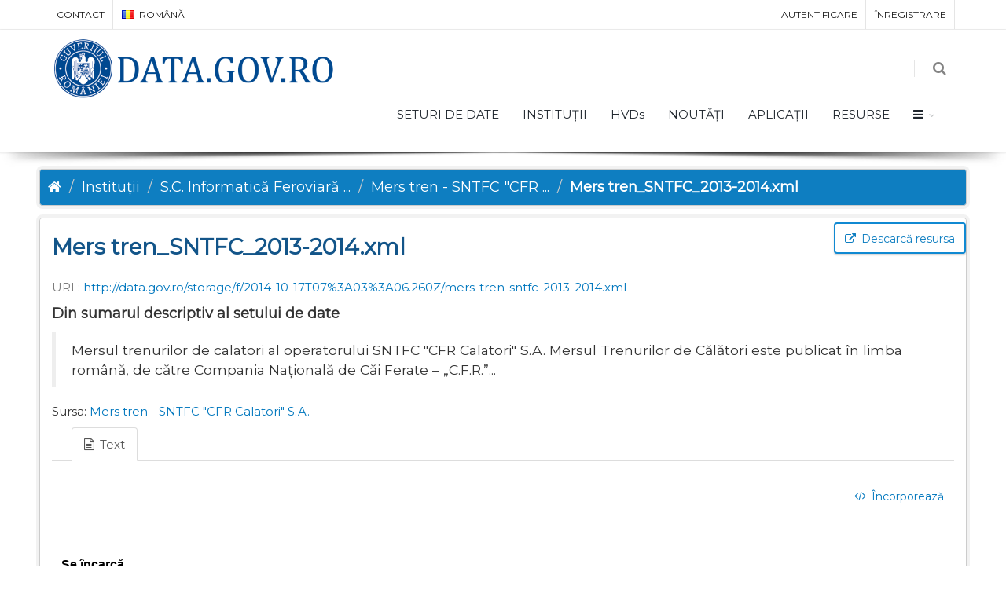

--- FILE ---
content_type: text/html; charset=utf-8
request_url: https://data.gov.ro/dataset/mers-tren-sntfc-cfr-calatori-s-a/resource/016b59aa-4b9b-4a96-8355-a2957d1da416?inner_span=True
body_size: 7998
content:
<!DOCTYPE html>
<!--[if IE 9]> <html lang="ro" class="ie9"> <![endif]-->
<!--[if gt IE 8]><!--> <html lang="ro"> <!--<![endif]-->
  <head>
    <link rel="stylesheet" type="text/css" href="/fanstatic/vendor/:version:2019-07-03T17:11:48/select2/select2.css" />
<link rel="stylesheet" type="text/css" href="/fanstatic/css/:version:2019-07-03T17:11:48/main.min.css" />
<link rel="stylesheet" type="text/css" href="/fanstatic/vendor/:version:2019-07-03T17:11:48/font-awesome/css/font-awesome.min.css" />
<link rel="stylesheet" type="text/css" href="/fanstatic/ckanext-geoview/:version:2020-12-02T00:30:34/css/geo-resource-styles.css" />
<link rel="stylesheet" type="text/css" href="/fanstatic/pages/:version:2020-12-02T00:33:27/:bundle:css/bootstrap.css;css/medium-editor.css" />

    <meta charset="utf-8" />
      <meta name="generator" content="ckan 2.8.3" />
      <meta name="viewport" content="width=device-width, initial-scale=1.0">
    <title>Mers tren - SNTFC &#34;CFR Calatori&#34; S.A. - Mers tren_SNTFC_2013-2014.xml - data.gov.ro</title>

    
    
    
    <link rel="shortcut icon" href="/base/images/ckan.ico" />
    
    
        <script type="text/javascript">
  (function(i,s,o,g,r,a,m){i['GoogleAnalyticsObject']=r;i[r]=i[r]||function(){
  (i[r].q=i[r].q||[]).push(arguments)},i[r].l=1*new Date();a=s.createElement(o),
  m=s.getElementsByTagName(o)[0];a.async=1;a.src=g;m.parentNode.insertBefore(a,m)
  })(window,document,'script','//www.google-analytics.com/analytics.js','ga');

  ga('create', 'UA-45331345-1', 'auto', {});
     
  ga('set', 'anonymizeIp', true);
  ga('send', 'pageview');
</script>
    


    <!--[if IE]>
    <script src="/classList.min.js"></script>
    <![endif]-->

    
    
    
    

    
    
      
    
    <link href="https://fonts.googleapis.com/css?family=Montserrat|Nunito|Titillium+Web&display=swap" rel="stylesheet">
    <!-- <link href="//netdna.bootstrapcdn.com/font-awesome/3.2.1/css/font-awesome.css" rel="stylesheet"> -->
    <link href="/assets/css/datagovro.css" rel="stylesheet" type="text/css" />
    <link href="/assets/css/mycss.css" rel="stylesheet" type="text/css" />
    <link href="/assets/css/header-1.css" rel="stylesheet" type="text/css" />

    
    


    
      
      
    
  
  <meta property="og:title" content="Mers tren - SNTFC &#34;CFR Calatori&#34; S.A. - Mers tren_SNTFC_2013-2014.xml - data.gov.ro">
  <meta property="og:description" content="Mersul trenurilor de calatori al operatorului SNTFC &#34;CFR Calatori&#34; S.A.
Mersul Trenurilor de Călători este publicat în limba română, de către Compania Națională de Căi Ferate – „C.F.R.” S.A.,...">
<style>
        [role=main] { min-height: 0px;}

      </style>
    
  </head>

  
  <body data-site-root="https://data.gov.ro/" data-locale-root="https://data.gov.ro/" >

    
    <div class="hide"><a href="#content">Mergi la conținut</a></div>
  

  
     
    
    <div id="topBar">
        <div class="container">
             
            

            <ul class="top-links list-inline pull-right">
                
                <li><a href="/user/login">Autentificare</a></li>
                
                <li><a class="sub" href="/user/register">Înregistrare</a></li>
                 
            </ul>
            <ul class="top-links list-inline">
                <li class="hidden-xs"><a href="/contact">CONTACT</a></li>
                

<li>
    
    
    <a class="dropdown-toggle no-text-underline" data-toggle="dropdown" href="#"><img class="flag-lang" src="/assets/images/flags/ro.png" width="16" height="11" alt="lang" /> română</a>
    
    
    
    
    
    
    
    
    
    
    
    
    <ul class="dropdown-langs dropdown-menu">
        
        <li><a tabindex="-1" href="/ro/dataset/mers-tren-sntfc-cfr-calatori-s-a/resource/016b59aa-4b9b-4a96-8355-a2957d1da416?inner_span=True"><img class="flag-lang" src="/assets/images/flags/ro.png" width="16" height="11" alt="lang" /> română</a></li>
        <li class="divider"></li>
        
        <li><a tabindex="-1" href="/en/dataset/mers-tren-sntfc-cfr-calatori-s-a/resource/016b59aa-4b9b-4a96-8355-a2957d1da416?inner_span=True"><img class="flag-lang" src="/assets/images/flags/en.png" width="16" height="11" alt="lang" /> English</a></li>
        <li class="divider"></li>
        
        <li><a tabindex="-1" href="/it/dataset/mers-tren-sntfc-cfr-calatori-s-a/resource/016b59aa-4b9b-4a96-8355-a2957d1da416?inner_span=True"><img class="flag-lang" src="/assets/images/flags/it.png" width="16" height="11" alt="lang" /> italiano</a></li>
        <li class="divider"></li>
        
        <li><a tabindex="-1" href="/fr/dataset/mers-tren-sntfc-cfr-calatori-s-a/resource/016b59aa-4b9b-4a96-8355-a2957d1da416?inner_span=True"><img class="flag-lang" src="/assets/images/flags/fr.png" width="16" height="11" alt="lang" /> français</a></li>
        <li class="divider"></li>
        
        <li><a tabindex="-1" href="/es/dataset/mers-tren-sntfc-cfr-calatori-s-a/resource/016b59aa-4b9b-4a96-8355-a2957d1da416?inner_span=True"><img class="flag-lang" src="/assets/images/flags/es.png" width="16" height="11" alt="lang" /> español</a></li>
        <li class="divider"></li>
        
        <li><a tabindex="-1" href="/de/dataset/mers-tren-sntfc-cfr-calatori-s-a/resource/016b59aa-4b9b-4a96-8355-a2957d1da416?inner_span=True"><img class="flag-lang" src="/assets/images/flags/de.png" width="16" height="11" alt="lang" /> Deutsch</a></li>
        <li class="divider"></li>
        
    </ul>
</li>
            </ul>
             
            
        </div>
    </div>
    
    <div id="header" class="sticky shadow-after-3 clearfix">
          
        <!-- TOP NAV -->
        <header id="topNav">
            <div class="container">
                <!-- Mobile Menu Button -->
                <button class="btn btn-mobile" data-toggle="collapse" data-target=".nav-main-collapse">
                    <i class="fa fa-bars"></i>
                </button>

                <!-- BUTTONS -->
                <ul class="pull-right nav nav-pills nav-second-main">
                
                    <!-- SEARCH -->
                    
                    <li class="search">
                        <a href="javascript:;">
                            <i class="fa fa-search"></i>
                        </a>
                        <div class="search-box">
                            <form action="/dataset" method="get">
                                <div class="input-group">
                                    <input id="field-sitewide-search" type="text" class="form-control" name="q" placeholder="Caută" />
                                    <span class="input-group-btn">
                                        <button class="btn btn-primary" type="submit">Caută</button>
                                    </span>
                                </div>
                            </form>
                        </div>
                    </li>
                    
                
                </ul>
                <!-- /BUTTONS -->
                <!-- Logo -->
                <a class="logo pull-left" href="/">
                    <!-- <img src="/uploads/admin/data-gov-ro-logo.png" alt="" /> -->
                    <img src="/assets/images/gov/gov3.png" alt="" />
                </a>

                <div class="navbar-collapse pull-right nav-main-collapse collapse submenu-dark">
                    
                    <nav class="nav-main">
                        <ul id="topMain" class="nav nav-pills nav-main">
                            <!-- ('group_index', _('Groups')|upper), -->
                            <li><a href="/dataset">SETURI DE DATE</a></li><li><a href="/organization">INSTITUȚII</a></li><li><a href="/pages/hvds">HVDs</a></li>
                            <li><a href="/blog">NOUTĂȚI</a></li>
                            <!-- <li><a href="/blog">Noutăți</a></li> -->
                            <li><a href="/showcase">APLICAȚII</a></li>
                            <li><a href="/pages/resources">RESURSE</a></li>
                            <li class="dropdown">
                                <a class="dropdown-toggle fa fa-bars" href="#"></a>
                                <ul class="dropdown-menu">
                                    <li><a href="/pages/publish"><i class="fa fa-bullhorn"></i> GHID DE PUBLICARE</a></li>
                                    <li><a href="/pages/reutilizare"><i class="ico-category et-beaker"></i> REUTILIZARE</a></li>
                                    <li><a href="/pages/developers"><i class="ico-category et-heart"></i> DEZVOLTATORI</a></li>
                                    <li><a href="/pages/solicitare-date"><i class="fa fa-edit"></i> SOLICITĂRI DATE</a></li>
                                    <li><a href="/pages/licence"><i class="fa fa-trophy"></i> LICENȚĂ</a></li>
                                    <!-- <li><a href="/base/images/logoinst/OGL-ROU-1.0.pdf" target="_blank"><i class="fa fa-trophy"></i> LICENȚĂ</a></li> -->
                                    <li><a href="/stats"><i class="fa fa-bar-chart"></i> STATISTICI</a></li>
                                    <li><a href="/contact"><i class="ico-category et-map-pin"></i> CONTACT</a></li>
                                </ul>
                            </li>
                        </ul>
                    </nav>
                    
                </div>
            </div>
        </header>
    </div>

  
    <div role="main">
      <div id="content" class="container">
        
          
            <div class="flash-messages">
              
                
              
            </div>
          

          
            <div class="toolbar">
              
                
                  <ol class="breadcrumb">
                    
<li class="home"><a href="/"><i class="fa fa-home"></i><span> Acasă</span></a></li>
                    
  
  
    
    
      
      
      <li><a href="/organization">Instituții</a></li>
      <li><a href="/organization/sc-informatica-feroviara-sa">S.C. Informatică Feroviară ...</a></li>
    
    <li><a href="/dataset/mers-tren-sntfc-cfr-calatori-s-a">Mers tren - SNTFC &#34;CFR ...</a></li>
  

  <li class="active"><a href="">Mers tren_SNTFC_2013-2014.xml</a></li>

                  </ol>
                
              
            </div>
          

          <div class="row wrapper no-nav">
            
            
  
    <section class="module module-resource">
      
      <div class="module-content">
        <div class="actions">
          
          <ul>
            
  
            
            
              <li>
                <div class="btn-group">
                <a class="btn btn-primary resource-url-analytics resource-type-file.upload" href="http://data.gov.ro/storage/f/2014-10-17T07%3A03%3A06.260Z/mers-tren-sntfc-2013-2014.xml">
                  
                    <i class="fa fa-external-link"></i> Descarcă resursa
                  
                </a>
                 
                   
                </div>
              </li>
            
            
  

          </ul>
          
        </div>
        
          <h1 class="page-heading">Mers tren_SNTFC_2013-2014.xml</h1>
          
            
              <p class="text-muted ellipsis">URL: <a class="resource-url-analytics" href="http://data.gov.ro/storage/f/2014-10-17T07%3A03%3A06.260Z/mers-tren-sntfc-2013-2014.xml" title="http://data.gov.ro/storage/f/2014-10-17T07%3A03%3A06.260Z/mers-tren-sntfc-2013-2014.xml">http://data.gov.ro/storage/f/2014-10-17T07%3A03%3A06.260Z/mers-tren-sntfc-2013-2014.xml</a></p>
            
          
          <div class="prose notes" property="rdfs:label">
            
            
              <h3>Din sumarul descriptiv al setului de date</h3>
              <blockquote>Mersul trenurilor de calatori al operatorului SNTFC "CFR Calatori" S.A.
Mersul Trenurilor de Călători este publicat în limba română, de către Compania Națională de Căi Ferate – „C.F.R.”...</blockquote>
              <p>Sursa: <a href="/dataset/mers-tren-sntfc-cfr-calatori-s-a">Mers tren - SNTFC &#34;CFR Calatori&#34; S.A.</a>
            
          </div>
        
      
      
        
          
          

  <ul class="nav nav-tabs nav-tabs-plain" >
    

  
  
  	
    


  


<li class=" active" data-id="21141bb9-35dc-4f01-bcf4-c9bdde7a355e">

  <a href="/dataset/mers-tren-sntfc-cfr-calatori-s-a/resource/016b59aa-4b9b-4a96-8355-a2957d1da416?view_id=21141bb9-35dc-4f01-bcf4-c9bdde7a355e" data-id="21141bb9-35dc-4f01-bcf4-c9bdde7a355e">
    <i class="fa icon fa-file-text-o"></i>
    Text
  </a>
</li>
  
</ul>

        
          
            <div class="resource-view">
              
              
              
                
                  
                    
                      



<div id="view-21141bb9-35dc-4f01-bcf4-c9bdde7a355e" class="resource-view" data-id="21141bb9-35dc-4f01-bcf4-c9bdde7a355e" data-title="Text" data-description="">
  <a class="btn pull-right"
     href="#embed-21141bb9-35dc-4f01-bcf4-c9bdde7a355e"
     data-module="resource-view-embed"
     data-module-id="21141bb9-35dc-4f01-bcf4-c9bdde7a355e"
     data-module-url="https://data.gov.ro/dataset/mers-tren-sntfc-cfr-calatori-s-a/resource/016b59aa-4b9b-4a96-8355-a2957d1da416/view/21141bb9-35dc-4f01-bcf4-c9bdde7a355e">
    <i class="icon-code"></i>
    Încorporează
  </a>
  <p class="desc"></p>
  <div class="m-top ckanext-datapreview">
    
    
      <div class="data-viewer-error js-hide">
        <p class="text-error">
          <i class="icon-info-sign"></i>
          Această resursă nu poate fi previzualizată la acest moment.
          <a href="#" data-toggle="collapse" data-target="#data-view-error">
            Click pentru informații suplimentare.
          </a>
        </p>
        <p id="data-view-error" class="collapse"></p>
        <p>
          <a href="" class="btn btn-large resource-url-analytics" target="_blank">
            <i class="icon-large icon-download"></i>
            Descarcă resursa
          </a>
        </p>
      </div>
      
        
        
          
        
      
      <iframe src="https://data.gov.ro/dataset/mers-tren-sntfc-cfr-calatori-s-a/resource/016b59aa-4b9b-4a96-8355-a2957d1da416/view/21141bb9-35dc-4f01-bcf4-c9bdde7a355e" frameborder="0" width="100%" data-module="data-viewer" allowfullscreen>
        <p>Your browser does not support iframes.</p>
      </iframe>
    
  </div>
  <div id="embed-21141bb9-35dc-4f01-bcf4-c9bdde7a355e" class="modal resource-view-embed fade">
    <div class="modal-header">
      <button type="button" class="close" data-dismiss="modal">&times;</button>
      <h3>Încorporați această viziune</h3>
    </div>
    <div class="modal-body">
      <p class="embed-content">You can copy and paste the embed code into a CMS or blog software that supports raw HTML</p>
      <div class="row-fluid">
        <div class="span6">
          
  <div class="form-group control-full">
  <label class="control-label" for="width">Lățime:</label>
  <div class="controls ">
  
<input id="width" type="text" name="width" value="700" placeholder=""  class="form-control" />

  
  
  </div>
  </div>
  

        </div>
        <div class="span6">
          
  <div class="form-group control-full">
  <label class="control-label" for="height">Înălțime:</label>
  <div class="controls ">
  
<input id="height" type="text" name="height" value="400" placeholder=""  class="form-control" />

  
  
  </div>
  </div>
  

        </div>
      </div>
      
  
  
  <div class="form-group pre control-full">
  <label class="control-label" for="code">Cod</label>
  <div class="controls ">
  
  <textarea id="code" name="code" cols="20" rows="3" placeholder=""  class="form-control"></textarea>
  
  
  
  </div>
  </div>
  
  
    </div>
  </div>
</div>
                    
                  
                
              
            </div>
          
        </div>
      
      
      
    </section>
  


            
              <aside class="secondary col-sm-3">
                
                

  
    


  
    <section class="module module-narrow resources">
      
        
          <h2 class="module-heading"><i class="fa fa-files-o"></i> Resurse</h2>
        
        
          <ul class="list-unstyled nav nav-simple">
            
              <li class="nav-item">
                <a class=" active" href="/dataset/mers-tren-sntfc-cfr-calatori-s-a/resource/0f67143e-bb88-4a06-8e7a-b35b1eb91329?inner_span=True"><span>Mers tren - SNTFC ...</span></a>
              </li>
            
              <li class="nav-item">
                <a class=" active" href="/dataset/mers-tren-sntfc-cfr-calatori-s-a/resource/f68a30fa-f27f-4e37-8b47-3b69b8a43c1b?inner_span=True"><span>Mers tren - SNTFC ...</span></a>
              </li>
            
              <li class="nav-item">
                <a class=" active" href="/dataset/mers-tren-sntfc-cfr-calatori-s-a/resource/676ffe61-4a52-4240-ad45-9a2891ccdcc6?inner_span=True"><span>Mers tren - SNTFC ...</span></a>
              </li>
            
              <li class="nav-item">
                <a class=" active" href="/dataset/mers-tren-sntfc-cfr-calatori-s-a/resource/38a4f033-650b-4e01-a3d4-98ba32969778?inner_span=True"><span>Mers tren - SNTFC ...</span></a>
              </li>
            
              <li class="nav-item">
                <a class=" active" href="/dataset/mers-tren-sntfc-cfr-calatori-s-a/resource/1b0b64c9-389d-4a83-b3f0-f8987cabe479?inner_span=True"><span>Mers tren - SNTFC ...</span></a>
              </li>
            
              <li class="nav-item">
                <a class=" active" href="/dataset/mers-tren-sntfc-cfr-calatori-s-a/resource/5af0366b-f9cb-4d6e-991b-e91789fc7d2c?inner_span=True"><span>Mers tren - SNTFC ...</span></a>
              </li>
            
              <li class="nav-item">
                <a class=" active" href="/dataset/mers-tren-sntfc-cfr-calatori-s-a/resource/4aedf898-9746-4fdd-a6b5-f174d981f6c9?inner_span=True"><span>Mers tren - SNTFC ...</span></a>
              </li>
            
              <li class="nav-item">
                <a class=" active" href="/dataset/mers-tren-sntfc-cfr-calatori-s-a/resource/66121dd3-9cb0-4eb5-814e-9b5709d6ac06?inner_span=True"><span>Mers tren - SNTFC ...</span></a>
              </li>
            
              <li class="nav-item">
                <a class=" active" href="/dataset/mers-tren-sntfc-cfr-calatori-s-a/resource/6025f0b7-e301-4d6f-a53f-0170ee95b197?inner_span=True"><span>Mers tren - SNTFC ...</span></a>
              </li>
            
              <li class="nav-item">
                <a class=" active" href="/dataset/mers-tren-sntfc-cfr-calatori-s-a/resource/ef848b2c-f80f-47ba-a799-bd3e2e05f6e9?inner_span=True"><span>Mers tren - ...</span></a>
              </li>
            
              <li class="nav-item">
                <a class=" active" href="/dataset/mers-tren-sntfc-cfr-calatori-s-a/resource/d0ec6682-5c00-4666-89dc-6a5e7831b8dd?inner_span=True"><span>Mers ...</span></a>
              </li>
            
              <li class="nav-item">
                <a class=" active" href="/dataset/mers-tren-sntfc-cfr-calatori-s-a/resource/ca241396-4ab3-4252-84af-ee5c84ecf0ba?inner_span=True"><span>Mers ...</span></a>
              </li>
            
              <li class="nav-item active">
                <a class=" active" href="/dataset/mers-tren-sntfc-cfr-calatori-s-a/resource/016b59aa-4b9b-4a96-8355-a2957d1da416?inner_span=True"><span>Mers ...</span></a>
              </li>
            
          </ul>
        
      
    </section>
  

  

  
    

  <section class="module module-narrow social">
    
      <h2 class="module-heading"><i class="fa fa-share-square-o"></i> Reţele de socializare</h2>
    
    
      <ul class="nav nav-simple">
        <li class="nav-item"><a href="https://twitter.com/share?url=https://data.gov.ro/dataset/mers-tren-sntfc-cfr-calatori-s-a/resource/016b59aa-4b9b-4a96-8355-a2957d1da416?inner_span%3DTrue" target="_blank"><i class="fa fa-twitter-square"></i> Twitter</a></li>
        <li class="nav-item"><a href="https://www.facebook.com/sharer.php?u=https://data.gov.ro/dataset/mers-tren-sntfc-cfr-calatori-s-a/resource/016b59aa-4b9b-4a96-8355-a2957d1da416?inner_span%3DTrue" target="_blank"><i class="fa fa-facebook-square"></i> Facebook</a></li>
      </ul>
    
  </section>

  

              </aside>
            

            
              <div class="primary col-sm-9 col-xs-12">
                
                
  
    
      <section class="module">
        
  
  
  
  
    
        <div class="module-content">
          <h2>Alte informații</h2>
          <table class="table table-striped table-bordered table-condensed" data-module="table-toggle-more">
            <thead>
              <tr>
                <th scope="col">Câmp</th>
                <th scope="col">Valoare</th>
              </tr>
            </thead>
            <tbody>
              <tr>
                <th scope="row">Ultima actualizare</th>
                <td>21 Noiembrie 2014</td>
              </tr>
              <tr>
                <th scope="row">Created</th>
                <td>necunoscut</td>
              </tr>
              <tr>
                <th scope="row">Format</th>
                <td>XML</td>
              </tr>
              <tr>
                <th scope="row">Licență</th>
                <td>


    
        
        
  
    <a href="https://data.gov.ro/pages/licence" rel="dc:rights">OGL-ROU-1.0</a>
  

        
    
</td>
              </tr>
              
              
                <tr class="toggle-more"><th scope="row">Created</th><td>peste 11 ani în urmă</td></tr>
              
                <tr class="toggle-more"><th scope="row">Media type</th><td>application/xml</td></tr>
              
                <tr class="toggle-more"><th scope="row">Size</th><td>11.406.250</td></tr>
              
                <tr class="toggle-more"><th scope="row">datagovro download url</th><td>http://data.gov.ro/storage/f/2014-10-17T07%3A03%3A06.260Z/mers-tren-sntfc-2013-2014.xml</td></tr>
              
                <tr class="toggle-more"><th scope="row">format</th><td>XML</td></tr>
              
                <tr class="toggle-more"><th scope="row">has views</th><td>True</td></tr>
              
                <tr class="toggle-more"><th scope="row">id</th><td>016b59aa-4b9b-4a96-8355-a2957d1da416</td></tr>
              
                <tr class="toggle-more"><th scope="row">last modified</th><td>peste 11 ani în urmă</td></tr>
              
                <tr class="toggle-more"><th scope="row">package id</th><td>c4f71dbb-de39-49b2-b697-5b60a5f299a2</td></tr>
              
                <tr class="toggle-more"><th scope="row">position</th><td>12</td></tr>
              
                <tr class="toggle-more"><th scope="row">resource type</th><td>file.upload</td></tr>
              
                <tr class="toggle-more"><th scope="row">revision id</th><td>725e9a37-10a0-424e-8ef8-d5babbde30e5</td></tr>
              
                <tr class="toggle-more"><th scope="row">romania download url</th><td>http://data.gov.ro/storage/f/2014-10-17T07%3A03%3A06.260Z/mers-tren-sntfc-2013-2014.xml</td></tr>
              
                <tr class="toggle-more"><th scope="row">state</th><td>active</td></tr>
              
            </tbody>
          </table>
        </div>

  
<div class="archiver link-not-sure">Link check is not conclusive<br>
    
      - No value for ckanext-archiver.cache_url_root in config<br>
    
  <span>Link checked: 8 Decembrie 2025</span><br>
</div>
<br>
  
<div class="archiver link-not-cached">
    No cached copy available<br>
  
</div>




  <br>
  
<div class="qa openness-3">
  
    Openness: 
<span class="star-rating"><span class="star-rating-stars"><span class="fa fa-star"></span><span class="fa fa-star"></span><span class="fa fa-star"></span><span class="fa fa-star-o"></span><span class="fa fa-star-o"></span></span></span>
 <br/>
    Reason: This file had not been downloaded at the time of scoring it. URL extension &#34;xml&#34; relates to format &#34;XML&#34; and receives score: 3. <br/>
  <span>Checked: 8 Decembrie 2025</span><br/>
  
</div>




      </section>
    
  

              </div>
            
          </div>
        
      </div>
    </div>
  
    <footer class="site-footer">
  <div class="container">
    
    <div class="row">
      <div class="col-md-8 footer-links">
        
          <ul class="list-unstyled">
            
              <li><a href="/about">Despre data.gov.ro</a></li>
            
          </ul>
          <ul class="list-unstyled">
            
    <li><a href="/termeni.html">Termeni și Condiții</a></li>
    <li><a href="/cookie.html">Politică Cookies</a></li>
    <li><a href="http://docs.ckan.org/en/2.8/api/">API CKAN</a></li>
    <li><a href="http://www.okfn.org/">Fundația pentru Cunoaștere Deschisă </a></li>
    <li><a href="https://github.com/govro/">Sursele Libere pe Github</a></li>
    <li><a href="/stats">Statistici</a></li>
    <li><a href="/datarequest">Solicitări Seturi de Date</a></li>
    <li><a href="/datagovro_theme/ga">Statistici ale traficului</a></li>
    <li><a href="https://data.gov.ro/feeds/dataset.atom" target="_blank">Feeds</a></li>

          </ul>
        
      </div>
      <div class="col-md-4 attribution">
        
          <p><strong>Powered by</strong> <a class="hide-text ckan-footer-logo" href="http://ckan.org">CKAN</a></p>
        
        
          
<form class="form-inline form-select lang-select" action="/util/redirect" data-module="select-switch" method="POST">
  <label for="field-lang-select">Limbă</label>
  <select id="field-lang-select" name="url" data-module="autocomplete" data-module-dropdown-class="lang-dropdown" data-module-container-class="lang-container">
    
      <option value="/ro/dataset/mers-tren-sntfc-cfr-calatori-s-a/resource/016b59aa-4b9b-4a96-8355-a2957d1da416?inner_span=True" selected="selected">
        română
      </option>
    
      <option value="/en/dataset/mers-tren-sntfc-cfr-calatori-s-a/resource/016b59aa-4b9b-4a96-8355-a2957d1da416?inner_span=True" >
        English
      </option>
    
      <option value="/it/dataset/mers-tren-sntfc-cfr-calatori-s-a/resource/016b59aa-4b9b-4a96-8355-a2957d1da416?inner_span=True" >
        italiano
      </option>
    
      <option value="/fr/dataset/mers-tren-sntfc-cfr-calatori-s-a/resource/016b59aa-4b9b-4a96-8355-a2957d1da416?inner_span=True" >
        français
      </option>
    
      <option value="/es/dataset/mers-tren-sntfc-cfr-calatori-s-a/resource/016b59aa-4b9b-4a96-8355-a2957d1da416?inner_span=True" >
        español
      </option>
    
      <option value="/de/dataset/mers-tren-sntfc-cfr-calatori-s-a/resource/016b59aa-4b9b-4a96-8355-a2957d1da416?inner_span=True" >
        Deutsch
      </option>
    
  </select>
  <button class="btn btn-default js-hide" type="submit">Go</button>
</form>
        
      </div>
    </div>
    
  </div>

  
    
  
</footer>
  
    
    
    
      
    
  

    
    
    
        
        
        <div class="js-hide" data-module="google-analytics"
             data-module-googleanalytics_resource_prefix="">
        </div>
    

<script type="text/javascript">var plugin_path = '/assets/plugins/';</script>
<script type="text/javascript" src="/assets/plugins/jquery/jquery-2.2.3.min.js"></script>
<script type="text/javascript" src="/assets/js/scripts.js"></script>


      
  <script>document.getElementsByTagName('html')[0].className += ' js';</script>
<script type="text/javascript" src="/fanstatic/vendor/:version:2019-07-03T17:11:48/jquery.min.js"></script>
<script type="text/javascript" src="/fanstatic/vendor/:version:2019-07-03T17:11:48/:bundle:bootstrap/js/bootstrap.min.js;jed.min.js;moment-with-locales.js;select2/select2.min.js"></script>
<script type="text/javascript" src="/fanstatic/base/:version:2019-07-03T17:11:48/:bundle:plugins/jquery.inherit.min.js;plugins/jquery.proxy-all.min.js;plugins/jquery.url-helpers.min.js;plugins/jquery.date-helpers.min.js;plugins/jquery.slug.min.js;plugins/jquery.slug-preview.min.js;plugins/jquery.truncator.min.js;plugins/jquery.masonry.min.js;plugins/jquery.form-warning.min.js;plugins/jquery.images-loaded.min.js;sandbox.min.js;module.min.js;pubsub.min.js;client.min.js;notify.min.js;i18n.min.js;main.min.js;modules/select-switch.min.js;modules/slug-preview.min.js;modules/basic-form.min.js;modules/confirm-action.min.js;modules/api-info.min.js;modules/autocomplete.min.js;modules/custom-fields.min.js;modules/data-viewer.min.js;modules/table-selectable-rows.min.js;modules/resource-form.min.js;modules/resource-upload-field.min.js;modules/resource-reorder.min.js;modules/resource-view-reorder.min.js;modules/follow.min.js;modules/activity-stream.min.js;modules/dashboard.min.js;modules/resource-view-embed.min.js;view-filters.min.js;modules/resource-view-filters-form.min.js;modules/resource-view-filters.min.js;modules/table-toggle-more.min.js;modules/dataset-visibility.min.js;modules/media-grid.min.js;modules/image-upload.min.js;modules/followers-counter.min.js"></script>
<script type="text/javascript" src="/fanstatic/base/:version:2019-07-03T17:11:48/tracking.min.js"></script>
<script type="text/javascript" src="/fanstatic/ckanext-googleanalytics/:version:2020-12-02T00:34:11/googleanalytics_event_tracking.js"></script>
<script type="text/javascript" src="/fanstatic/pages/:version:2020-12-02T00:33:27/:bundle:js/pages-editor.js;js/medium-editor.min.js"></script></body>
</html>

--- FILE ---
content_type: text/html; charset=utf-8
request_url: https://data.gov.ro/dataset/mers-tren-sntfc-cfr-calatori-s-a/resource/016b59aa-4b9b-4a96-8355-a2957d1da416/view/21141bb9-35dc-4f01-bcf4-c9bdde7a355e
body_size: 2270
content:
<!DOCTYPE html>
<!--[if IE 9]> <html lang="ro" class="ie9"> <![endif]-->
<!--[if gt IE 8]><!--> <html lang="ro"> <!--<![endif]-->
  <head>
    <link rel="stylesheet" type="text/css" href="/fanstatic/vendor/:version:2019-07-03T17:11:48/select2/select2.css" />
<link rel="stylesheet" type="text/css" href="/fanstatic/ckanext-textview/:version:2019-07-03T17:11:48/styles/github.min.css" />
<link rel="stylesheet" type="text/css" href="/fanstatic/ckanext-textview/:version:2019-07-03T17:11:48/css/text.min.css" />
<link rel="stylesheet" type="text/css" href="/fanstatic/pages/:version:2020-12-02T00:33:27/:bundle:css/bootstrap.css;css/medium-editor.css" />

    <meta charset="utf-8" />
      <meta name="generator" content="ckan 2.8.3" />
      <meta name="viewport" content="width=device-width, initial-scale=1.0">
    <title>data.gov.ro</title>

    
    
    
    <link rel="shortcut icon" href="/base/images/ckan.ico" />
    
    
        <script type="text/javascript">
  (function(i,s,o,g,r,a,m){i['GoogleAnalyticsObject']=r;i[r]=i[r]||function(){
  (i[r].q=i[r].q||[]).push(arguments)},i[r].l=1*new Date();a=s.createElement(o),
  m=s.getElementsByTagName(o)[0];a.async=1;a.src=g;m.parentNode.insertBefore(a,m)
  })(window,document,'script','//www.google-analytics.com/analytics.js','ga');

  ga('create', 'UA-45331345-1', 'auto', {});
     
  ga('set', 'anonymizeIp', true);
  ga('send', 'pageview');
</script>
    


    <!--[if IE]>
    <script src="/classList.min.js"></script>
    <![endif]-->

    
    
    
    


    
      
      
    
  </head>

  
  <body data-site-root="https://data.gov.ro/" data-locale-root="https://data.gov.ro/" >

    
  <div>
    <pre data-module="text_view">
      <div class="loading">
        Se încarcă...
      </div>
    </pre>
  </div>

  
    <script>
      var preload_resource = {"cache_last_updated": null, "datagovro_download_url": "http://data.gov.ro/storage/f/2014-10-17T07%3A03%3A06.260Z/mers-tren-sntfc-2013-2014.xml", "package_id": "c4f71dbb-de39-49b2-b697-5b60a5f299a2", "datastore_active": false, "id": "016b59aa-4b9b-4a96-8355-a2957d1da416", "size": 11406250, "romania_download_url": "http://data.gov.ro/storage/f/2014-10-17T07%3A03%3A06.260Z/mers-tren-sntfc-2013-2014.xml", "state": "active", "archiver": {"is_broken_printable": "Not sure if broken", "updated": "2025-12-08T08:26:51.137427", "cache_filepath": null, "last_success": null, "size": 0, "is_broken": null, "failure_count": 11, "etag": null, "status": "System error during archival", "url_redirected_to": "https://data.gov.ro/storage/f/2014-10-17T07%3A03%3A06.260Z/mers-tren-sntfc-2013-2014.xml", "hash": null, "status_id": 23, "reason": "No value for ckanext-archiver.cache_url_root in config", "last_modified": null, "resource_timestamp": "2025-12-08T08:26:19.478628", "mimetype": null, "cache_url": null, "created": "2020-03-17T20:27:55.573998", "first_failure": "2020-03-17T20:27:55.557284"}, "hash": "", "description": "", "format": "XML", "last_modified": "2014-11-21T10:51:25.876231", "url_type": null, "mimetype": "application/xml", "cache_url": null, "name": "Mers tren_SNTFC_2013-2014.xml", "created": "2014-10-17T10:03:29.162900", "url": "http://data.gov.ro/storage/f/2014-10-17T07%3A03%3A06.260Z/mers-tren-sntfc-2013-2014.xml", "qa": {"updated": "2025-12-08T08:26:53.973117", "openness_score": 3, "archival_timestamp": "2025-12-08T08:26:51.137427", "format": "XML", "created": "2020-03-18T10:05:45.888194", "resource_timestamp": null, "openness_score_reason": "This file had not been downloaded at the time of scoring it. URL extension \"xml\" relates to format \"XML\" and receives score: 3."}, "mimetype_inner": null, "position": 12, "revision_id": "725e9a37-10a0-424e-8ef8-d5babbde30e5", "resource_type": "file.upload"};
      var resource_url = "/dataset/mers-tren-sntfc-cfr-calatori-s-a/resource/016b59aa-4b9b-4a96-8355-a2957d1da416/proxy";
      var preview_metadata = {"xml_formats": ["xml", "rdf", "rdf+xml", "owl+xml", "atom", "rss"], "jsonp_formats": ["jsonp"], "text_formats": ["text/plain", "txt", "plain"], "json_formats": ["json"]};
    </script>
  


  

    <script>
      var preload_resource = {"cache_last_updated": null, "datagovro_download_url": "http://data.gov.ro/storage/f/2014-10-17T07%3A03%3A06.260Z/mers-tren-sntfc-2013-2014.xml", "package_id": "c4f71dbb-de39-49b2-b697-5b60a5f299a2", "datastore_active": false, "id": "016b59aa-4b9b-4a96-8355-a2957d1da416", "size": 11406250, "romania_download_url": "http://data.gov.ro/storage/f/2014-10-17T07%3A03%3A06.260Z/mers-tren-sntfc-2013-2014.xml", "state": "active", "archiver": {"is_broken_printable": "Not sure if broken", "updated": "2025-12-08T08:26:51.137427", "cache_filepath": null, "last_success": null, "size": 0, "is_broken": null, "failure_count": 11, "etag": null, "status": "System error during archival", "url_redirected_to": "https://data.gov.ro/storage/f/2014-10-17T07%3A03%3A06.260Z/mers-tren-sntfc-2013-2014.xml", "hash": null, "status_id": 23, "reason": "No value for ckanext-archiver.cache_url_root in config", "last_modified": null, "resource_timestamp": "2025-12-08T08:26:19.478628", "mimetype": null, "cache_url": null, "created": "2020-03-17T20:27:55.573998", "first_failure": "2020-03-17T20:27:55.557284"}, "hash": "", "description": "", "format": "XML", "last_modified": "2014-11-21T10:51:25.876231", "url_type": null, "mimetype": "application/xml", "cache_url": null, "name": "Mers tren_SNTFC_2013-2014.xml", "created": "2014-10-17T10:03:29.162900", "url": "http://data.gov.ro/storage/f/2014-10-17T07%3A03%3A06.260Z/mers-tren-sntfc-2013-2014.xml", "qa": {"updated": "2025-12-08T08:26:53.973117", "openness_score": 3, "archival_timestamp": "2025-12-08T08:26:51.137427", "format": "XML", "created": "2020-03-18T10:05:45.888194", "resource_timestamp": null, "openness_score_reason": "This file had not been downloaded at the time of scoring it. URL extension \"xml\" relates to format \"XML\" and receives score: 3."}, "mimetype_inner": null, "position": 12, "revision_id": "725e9a37-10a0-424e-8ef8-d5babbde30e5", "resource_type": "file.upload"};
      var resource_url = "/dataset/mers-tren-sntfc-cfr-calatori-s-a/resource/016b59aa-4b9b-4a96-8355-a2957d1da416/proxy";
      var preview_metadata = {"xml_formats": ["xml", "rdf", "rdf+xml", "owl+xml", "atom", "rss"], "jsonp_formats": ["jsonp"], "text_formats": ["text/plain", "txt", "plain"], "json_formats": ["json"]};
    </script>
  
      
  <script>document.getElementsByTagName('html')[0].className += ' js';</script>
<script type="text/javascript" src="/fanstatic/vendor/:version:2019-07-03T17:11:48/jquery.min.js"></script>
<script type="text/javascript" src="/fanstatic/vendor/:version:2019-07-03T17:11:48/:bundle:jed.min.js;moment-with-locales.js;select2/select2.min.js"></script>
<script type="text/javascript" src="/fanstatic/base/:version:2019-07-03T17:11:48/:bundle:plugins/jquery.inherit.min.js;plugins/jquery.proxy-all.min.js;plugins/jquery.url-helpers.min.js;plugins/jquery.date-helpers.min.js;plugins/jquery.slug.min.js;plugins/jquery.slug-preview.min.js;plugins/jquery.truncator.min.js;plugins/jquery.masonry.min.js;plugins/jquery.form-warning.min.js;plugins/jquery.images-loaded.min.js;sandbox.min.js;module.min.js;pubsub.min.js;client.min.js;notify.min.js;i18n.min.js;main.min.js"></script>
<script type="text/javascript" src="/fanstatic/ckanext-textview/:version:2019-07-03T17:11:48/:bundle:vendor/highlight.pack.js;text_view.min.js"></script>
<script type="text/javascript" src="/fanstatic/pages/:version:2020-12-02T00:33:27/:bundle:js/pages-editor.js;js/medium-editor.min.js"></script></body>
</html>

--- FILE ---
content_type: text/css
request_url: https://data.gov.ro/fanstatic/ckanext-textview/:version:2019-07-03T17:11:48/css/text.min.css
body_size: 197
content:
body{width:500px;max-height:600px;overflow-y:scroll}pre{font-size:13px}.loading{font-weight:bold;font-family:sans-serif;font-size:16px;position:fixed;left:-20px;top:20px}

--- FILE ---
content_type: application/javascript
request_url: https://data.gov.ro/fanstatic/pages/:version:2020-12-02T00:33:27/:bundle:js/pages-editor.js;js/medium-editor.min.js
body_size: 31897
content:
$(document).ready(function(){
    editor = new MediumEditor('.editable', {
            buttons: ['bold',
                'italic',
                'quote',
                'header1',
                'header2',
                'anchor',
                'unorderedlist',
                'pre'
            ],
    });

    $('form').submit(function(){
        for (var i=0; i<editor.elements.length; i++){
            input = $(editor.elements[i]).next('input')
            input.val(editor.serialize()[editor.elements[i].id]['value'])
        }
    });
});

function MediumEditor(a,b){"use strict";return this.init(a,b)}"object"==typeof module?module.exports=MediumEditor:"function"==typeof define&&define.amd&&define(function(){"use strict";return MediumEditor}),function(a,b){"use strict";function c(a,b){var c;if(void 0===a)return b;for(c in b)b.hasOwnProperty(c)&&a.hasOwnProperty(c)===!1&&(a[c]=b[c]);return a}function d(a,b){for(var c=b.parentNode;null!==c;){if(c===a)return!0;c=c.parentNode}return!1}function e(){var a,b,c,d=this.options.contentWindow.getSelection();if(d.getRangeAt&&d.rangeCount){for(c=[],a=0,b=d.rangeCount;b>a;a+=1)c.push(d.getRangeAt(a));return c}return null}function f(a){var b,c,d=this.options.contentWindow.getSelection();if(a)for(d.removeAllRanges(),b=0,c=a.length;c>b;b+=1)d.addRange(a[b])}function g(){var a=this.options.ownerDocument.getSelection().anchorNode,b=a&&3===a.nodeType?a.parentNode:a;return b}function h(){var a,b,c,d,e="";if(void 0!==this.options.contentWindow.getSelection){if(b=this.options.contentWindow.getSelection(),b.rangeCount){for(d=this.options.ownerDocument.createElement("div"),a=0,c=b.rangeCount;c>a;a+=1)d.appendChild(b.getRangeAt(a).cloneContents());e=d.innerHTML}}else void 0!==this.options.ownerDocument.selection&&"Text"===this.options.ownerDocument.selection.type&&(e=this.options.ownerDocument.selection.createRange().htmlText);return e}function i(a){return!(!a||1!==a.nodeType)}MediumEditor.prototype={defaults:{allowMultiParagraphSelection:!0,anchorInputPlaceholder:"Paste or type a link",anchorPreviewHideDelay:500,buttons:["bold","italic","underline","anchor","header1","header2","quote"],buttonLabels:!1,checkLinkFormat:!1,cleanPastedHTML:!1,delay:0,diffLeft:0,diffTop:-10,disableReturn:!1,disableDoubleReturn:!1,disableToolbar:!1,disableEditing:!1,elementsContainer:!1,contentWindow:a,ownerDocument:b,firstHeader:"h3",forcePlainText:!0,placeholder:"Type your text",secondHeader:"h4",targetBlank:!1,anchorTarget:!1,anchorButton:!1,anchorButtonClass:"btn",extensions:{},activeButtonClass:"medium-editor-button-active",firstButtonClass:"medium-editor-button-first",lastButtonClass:"medium-editor-button-last"},isIE:"Microsoft Internet Explorer"===navigator.appName||"Netscape"===navigator.appName&&null!==new RegExp("Trident/.*rv:([0-9]{1,}[.0-9]{0,})").exec(navigator.userAgent),init:function(a,d){return this.options=c(d,this.defaults),this.setElementSelection(a),0!==this.elements.length?(this.parentElements=["p","h1","h2","h3","h4","h5","h6","blockquote","pre"],this.options.elementsContainer||(this.options.elementsContainer=b.body),this.id=this.options.elementsContainer.querySelectorAll(".medium-editor-toolbar").length+1,this.setup()):void 0},setup:function(){this.events=[],this.isActive=!0,this.initElements().bindSelect().bindPaste().setPlaceholders().bindWindowActions().passInstance()},on:function(a,b,c,d){a.addEventListener(b,c,d),this.events.push([a,b,c,d])},off:function(a,b,c,d){var e,f=this.events.indexOf([a,b,c,d]);-1!==f&&(e=this.events.splice(f,1),e[0].removeEventListener(e[1],e[2],e[3]))},removeAllEvents:function(){for(var a=this.events.pop();a;)a[0].removeEventListener(a[1],a[2],a[3]),a=this.events.pop()},initElements:function(){this.updateElementList();var a,b=!1;for(a=0;a<this.elements.length;a+=1)this.options.disableEditing||this.elements[a].getAttribute("data-disable-editing")||this.elements[a].setAttribute("contentEditable",!0),this.elements[a].getAttribute("data-placeholder")||this.elements[a].setAttribute("data-placeholder",this.options.placeholder),this.elements[a].setAttribute("data-medium-element",!0),this.bindParagraphCreation(a).bindReturn(a).bindTab(a),this.options.disableToolbar||this.elements[a].getAttribute("data-disable-toolbar")||(b=!0);return b&&this.initToolbar().bindButtons().bindAnchorForm().bindAnchorPreview(),this},setElementSelection:function(a){this.elementSelection=a,this.updateElementList()},updateElementList:function(){this.elements="string"==typeof this.elementSelection?this.options.ownerDocument.querySelectorAll(this.elementSelection):this.elementSelection,1===this.elements.nodeType&&(this.elements=[this.elements])},serialize:function(){var a,b,c={};for(a=0;a<this.elements.length;a+=1)b=""!==this.elements[a].id?this.elements[a].id:"element-"+a,c[b]={value:this.elements[a].innerHTML.trim()};return c},callExtensions:function(a){if(!(arguments.length<1)){var b,c,d=Array.prototype.slice.call(arguments,1);for(c in this.options.extensions)this.options.extensions.hasOwnProperty(c)&&(b=this.options.extensions[c],void 0!==b[a]&&b[a].apply(b,d))}},passInstance:function(){var a,b,c=this;for(b in c.options.extensions)c.options.extensions.hasOwnProperty(b)&&(a=c.options.extensions[b],a.parent&&(a.base=c));return c},bindParagraphCreation:function(a){var c=this;return this.on(this.elements[a],"keypress",function(a){var d,e=g.call(c);32===a.which&&(d=e.tagName.toLowerCase(),"a"===d&&b.execCommand("unlink",!1,null))}),this.on(this.elements[a],"keyup",function(a){var d,e,f=g.call(c);f&&f.getAttribute("data-medium-element")&&0===f.children.length&&!c.options.disableReturn&&!f.getAttribute("data-disable-return")&&b.execCommand("formatBlock",!1,"p"),13===a.which&&(f=g.call(c),d=f.tagName.toLowerCase(),e=c.getSelectionElement(),c.options.disableReturn||e.getAttribute("data-disable-return")||"li"===d||c.isListItemChild(f)||(a.shiftKey||b.execCommand("formatBlock",!1,"p"),"a"===d&&b.execCommand("unlink",!1,null)))}),this},isListItemChild:function(a){for(var b=a.parentNode,c=b.tagName.toLowerCase();-1===this.parentElements.indexOf(c)&&"div"!==c;){if("li"===c)return!0;if(b=b.parentNode,!b||!b.tagName)return!1;c=b.tagName.toLowerCase()}return!1},bindReturn:function(a){var b=this;return this.on(this.elements[a],"keypress",function(a){if(13===a.which)if(b.options.disableReturn||this.getAttribute("data-disable-return"))a.preventDefault();else if(b.options.disableDoubleReturn||this.getAttribute("data-disable-double-return")){var c=g.call(b);c&&"\n"===c.innerText&&a.preventDefault()}}),this},bindTab:function(a){var c=this;return this.on(this.elements[a],"keydown",function(a){if(9===a.which){var d=g.call(c).tagName.toLowerCase();"pre"===d&&(a.preventDefault(),b.execCommand("insertHtml",null,"    ")),"li"===d&&(a.preventDefault(),a.shiftKey?b.execCommand("outdent",a):b.execCommand("indent",a))}}),this},buttonTemplate:function(a){var b=this.getButtonLabels(this.options.buttonLabels),c={bold:'<button class="medium-editor-action medium-editor-action-bold" data-action="bold" data-element="b">'+b.bold+"</button>",italic:'<button class="medium-editor-action medium-editor-action-italic" data-action="italic" data-element="i">'+b.italic+"</button>",underline:'<button class="medium-editor-action medium-editor-action-underline" data-action="underline" data-element="u">'+b.underline+"</button>",strikethrough:'<button class="medium-editor-action medium-editor-action-strikethrough" data-action="strikethrough" data-element="strike">'+b.strikethrough+"</button>",superscript:'<button class="medium-editor-action medium-editor-action-superscript" data-action="superscript" data-element="sup">'+b.superscript+"</button>",subscript:'<button class="medium-editor-action medium-editor-action-subscript" data-action="subscript" data-element="sub">'+b.subscript+"</button>",anchor:'<button class="medium-editor-action medium-editor-action-anchor" data-action="anchor" data-element="a">'+b.anchor+"</button>",image:'<button class="medium-editor-action medium-editor-action-image" data-action="image" data-element="img">'+b.image+"</button>",header1:'<button class="medium-editor-action medium-editor-action-header1" data-action="append-'+this.options.firstHeader+'" data-element="'+this.options.firstHeader+'">'+b.header1+"</button>",header2:'<button class="medium-editor-action medium-editor-action-header2" data-action="append-'+this.options.secondHeader+'" data-element="'+this.options.secondHeader+'">'+b.header2+"</button>",quote:'<button class="medium-editor-action medium-editor-action-quote" data-action="append-blockquote" data-element="blockquote">'+b.quote+"</button>",orderedlist:'<button class="medium-editor-action medium-editor-action-orderedlist" data-action="insertorderedlist" data-element="ol">'+b.orderedlist+"</button>",unorderedlist:'<button class="medium-editor-action medium-editor-action-unorderedlist" data-action="insertunorderedlist" data-element="ul">'+b.unorderedlist+"</button>",pre:'<button class="medium-editor-action medium-editor-action-pre" data-action="append-pre" data-element="pre">'+b.pre+"</button>",indent:'<button class="medium-editor-action medium-editor-action-indent" data-action="indent" data-element="ul">'+b.indent+"</button>",outdent:'<button class="medium-editor-action medium-editor-action-outdent" data-action="outdent" data-element="ul">'+b.outdent+"</button>",justifyCenter:'<button class="medium-editor-action medium-editor-action-justifyCenter" data-action="justifyCenter" data-element="">'+b.justifyCenter+"</button>",justifyFull:'<button class="medium-editor-action medium-editor-action-justifyFull" data-action="justifyFull" data-element="">'+b.justifyFull+"</button>",justifyLeft:'<button class="medium-editor-action medium-editor-action-justifyLeft" data-action="justifyLeft" data-element="">'+b.justifyLeft+"</button>",justifyRight:'<button class="medium-editor-action medium-editor-action-justifyRight" data-action="justifyRight" data-element="">'+b.justifyRight+"</button>"};return c[a]||!1},getButtonLabels:function(a){var b,c,d={bold:"<b>B</b>",italic:"<b><i>I</i></b>",underline:"<b><u>U</u></b>",strikethrough:"<s>A</s>",superscript:"<b>x<sup>1</sup></b>",subscript:"<b>x<sub>1</sub></b>",anchor:"<b>#</b>",image:"<b>image</b>",header1:"<b>H1</b>",header2:"<b>H2</b>",quote:"<b>&ldquo;</b>",orderedlist:"<b>1.</b>",unorderedlist:"<b>&bull;</b>",pre:"<b>0101</b>",indent:"<b>&rarr;</b>",outdent:"<b>&larr;</b>",justifyCenter:"<b>C</b>",justifyFull:"<b>J</b>",justifyLeft:"<b>L</b>",justifyRight:"<b>R</b>"};if("fontawesome"===a?b={bold:'<i class="fa fa-bold"></i>',italic:'<i class="fa fa-italic"></i>',underline:'<i class="fa fa-underline"></i>',strikethrough:'<i class="fa fa-strikethrough"></i>',superscript:'<i class="fa fa-superscript"></i>',subscript:'<i class="fa fa-subscript"></i>',anchor:'<i class="fa fa-link"></i>',image:'<i class="fa fa-picture-o"></i>',quote:'<i class="fa fa-quote-right"></i>',orderedlist:'<i class="fa fa-list-ol"></i>',unorderedlist:'<i class="fa fa-list-ul"></i>',pre:'<i class="fa fa-code fa-lg"></i>',indent:'<i class="fa fa-indent"></i>',outdent:'<i class="fa fa-outdent"></i>',justifyCenter:'<i class="fa fa-align-center"></i>',justifyFull:'<i class="fa fa-align-justify"></i>',justifyLeft:'<i class="fa fa-align-left"></i>',justifyRight:'<i class="fa fa-align-right"></i>'}:"object"==typeof a&&(b=a),"object"==typeof b)for(c in b)b.hasOwnProperty(c)&&(d[c]=b[c]);return d},initToolbar:function(){return this.toolbar?this:(this.toolbar=this.createToolbar(),this.keepToolbarAlive=!1,this.anchorForm=this.toolbar.querySelector(".medium-editor-toolbar-form-anchor"),this.anchorInput=this.anchorForm.querySelector("input.medium-editor-toolbar-anchor-input"),this.anchorTarget=this.anchorForm.querySelector("input.medium-editor-toolbar-anchor-target"),this.anchorButton=this.anchorForm.querySelector("input.medium-editor-toolbar-anchor-button"),this.toolbarActions=this.toolbar.querySelector(".medium-editor-toolbar-actions"),this.anchorPreview=this.createAnchorPreview(),this)},createToolbar:function(){var a=b.createElement("div");return a.id="medium-editor-toolbar-"+this.id,a.className="medium-editor-toolbar",a.appendChild(this.toolbarButtons()),a.appendChild(this.toolbarFormAnchor()),this.options.elementsContainer.appendChild(a),a},toolbarButtons:function(){var a,c,d,e,f=this.options.buttons,g=b.createElement("ul");for(g.id="medium-editor-toolbar-actions",g.className="medium-editor-toolbar-actions clearfix",c=0;c<f.length;c+=1)this.options.extensions.hasOwnProperty(f[c])?(e=this.options.extensions[f[c]],d=void 0!==e.getButton?e.getButton():null):d=this.buttonTemplate(f[c]),d&&(a=b.createElement("li"),i(d)?a.appendChild(d):a.innerHTML=d,g.appendChild(a));return g},toolbarFormAnchor:function(){var a=b.createElement("div"),c=b.createElement("input"),d=b.createElement("label"),e=b.createElement("input"),f=b.createElement("label"),g=b.createElement("input"),h=b.createElement("a"),i=b.createElement("a");return h.setAttribute("href","#"),h.className="medium-editor-toobar-anchor-close",h.innerHTML="&times;",i.setAttribute("href","#"),i.className="medium-editor-toobar-anchor-save",i.innerHTML="&#10003;",c.setAttribute("type","text"),c.className="medium-editor-toolbar-anchor-input",c.setAttribute("placeholder",this.options.anchorInputPlaceholder),e.setAttribute("type","checkbox"),e.className="medium-editor-toolbar-anchor-target",d.innerHTML="Open in New Window?",d.insertBefore(e,d.firstChild),g.setAttribute("type","checkbox"),g.className="medium-editor-toolbar-anchor-button",f.innerHTML="Button",f.insertBefore(g,f.firstChild),a.className="medium-editor-toolbar-form-anchor",a.id="medium-editor-toolbar-form-anchor",a.appendChild(c),a.appendChild(i),a.appendChild(h),this.options.anchorTarget&&a.appendChild(d),this.options.anchorButton&&a.appendChild(f),a},bindSelect:function(){var a,c=this,d="";for(this.checkSelectionWrapper=function(a){return a&&c.clickingIntoArchorForm(a)?!1:(clearTimeout(d),void(d=setTimeout(function(){c.checkSelection()},c.options.delay)))},this.on(b.documentElement,"mouseup",this.checkSelectionWrapper),a=0;a<this.elements.length;a+=1)this.on(this.elements[a],"keyup",this.checkSelectionWrapper),this.on(this.elements[a],"blur",this.checkSelectionWrapper);return this},checkSelection:function(){var a,b;return this.keepToolbarAlive===!0||this.options.disableToolbar||(a=this.options.contentWindow.getSelection(),""===a.toString().trim()||this.options.allowMultiParagraphSelection===!1&&this.hasMultiParagraphs()||this.selectionInContentEditableFalse()?this.hideToolbarActions():(b=this.getSelectionElement(),!b||b.getAttribute("data-disable-toolbar")?this.hideToolbarActions():this.checkSelectionElement(a,b))),this},clickingIntoArchorForm:function(a){var b=this;return a.type&&"blur"===a.type.toLowerCase()&&a.relatedTarget&&a.relatedTarget===b.anchorInput?!0:!1},hasMultiParagraphs:function(){var a=h.call(this).replace(/<[\S]+><\/[\S]+>/gim,""),b=a.match(/<(p|h[0-6]|blockquote)>([\s\S]*?)<\/(p|h[0-6]|blockquote)>/g);return b?b.length:0},checkSelectionElement:function(a,b){var c;for(this.selection=a,this.selectionRange=this.selection.getRangeAt(0),c=0;c<this.elements.length;c+=1)if(this.elements[c]===b)return void this.setToolbarButtonStates().setToolbarPosition().showToolbarActions();this.hideToolbarActions()},findMatchingSelectionParent:function(a){var b,c,d=this.options.contentWindow.getSelection();if(0===d.rangeCount)return!1;b=d.getRangeAt(0),c=b.commonAncestorContainer;do{if(1===c.nodeType){if(a(c))return c;if(c.getAttribute("data-medium-element"))return!1}c=c.parentNode}while(c);return!1},getSelectionElement:function(){return this.findMatchingSelectionParent(function(a){return a.getAttribute("data-medium-element")})},selectionInContentEditableFalse:function(){return this.findMatchingSelectionParent(function(a){return a&&"#text"!==a.nodeName&&"false"===a.getAttribute("contenteditable")})},setToolbarPosition:function(){var a=50,b=this.options.contentWindow.getSelection(),c=b.getRangeAt(0),d=c.getBoundingClientRect(),e=this.options.diffLeft-this.toolbar.offsetWidth/2,f=(d.left+d.right)/2,g=this.toolbar.offsetWidth/2;return d.top<a?(this.toolbar.classList.add("medium-toolbar-arrow-over"),this.toolbar.classList.remove("medium-toolbar-arrow-under"),this.toolbar.style.top=a+d.bottom-this.options.diffTop+this.options.contentWindow.pageYOffset-this.toolbar.offsetHeight+"px"):(this.toolbar.classList.add("medium-toolbar-arrow-under"),this.toolbar.classList.remove("medium-toolbar-arrow-over"),this.toolbar.style.top=d.top+this.options.diffTop+this.options.contentWindow.pageYOffset-this.toolbar.offsetHeight+"px"),this.toolbar.style.left=g>f?e+g+"px":this.options.contentWindow.innerWidth-f<g?this.options.contentWindow.innerWidth+e-g+"px":e+f+"px",this.hideAnchorPreview(),this},setToolbarButtonStates:function(){var a,b=this.toolbarActions.querySelectorAll("button");for(a=0;a<b.length;a+=1)b[a].classList.remove(this.options.activeButtonClass);return this.checkActiveButtons(),this},checkActiveButtons:function(){for(var a=Array.prototype.slice.call(this.elements),b=this.getSelectedParentElement();void 0!==b.tagName&&-1===this.parentElements.indexOf(b.tagName.toLowerCase)&&(this.activateButton(b.tagName.toLowerCase()),this.callExtensions("checkState",b),-1===a.indexOf(b));)b=b.parentNode},activateButton:function(a){var b=this.toolbar.querySelector('[data-element="'+a+'"]');null!==b&&-1===b.className.indexOf(this.options.activeButtonClass)&&(b.className+=" "+this.options.activeButtonClass)},bindButtons:function(){var a,b=this.toolbar.querySelectorAll("button"),c=this,d=function(a){a.preventDefault(),a.stopPropagation(),void 0===c.selection&&c.checkSelection(),this.className.indexOf(c.options.activeButtonClass)>-1?this.classList.remove(c.options.activeButtonClass):this.className+=" "+c.options.activeButtonClass,this.hasAttribute("data-action")&&c.execAction(this.getAttribute("data-action"),a)};for(a=0;a<b.length;a+=1)this.on(b[a],"click",d);return this.setFirstAndLastItems(b),this},setFirstAndLastItems:function(a){return a.length>0&&(a[0].className+=" "+this.options.firstButtonClass,a[a.length-1].className+=" "+this.options.lastButtonClass),this},execAction:function(a,b){a.indexOf("append-")>-1?(this.execFormatBlock(a.replace("append-","")),this.setToolbarPosition(),this.setToolbarButtonStates()):"anchor"===a?this.triggerAnchorAction(b):"image"===a?this.options.ownerDocument.execCommand("insertImage",!1,this.options.contentWindow.getSelection()):(this.options.ownerDocument.execCommand(a,!1,null),this.setToolbarPosition())},rangeSelectsSingleNode:function(a){var b=a.startContainer;return b===a.endContainer&&b.hasChildNodes()&&a.endOffset===a.startOffset+1},getSelectedParentElement:function(){var a=null,b=this.selectionRange;return a=this.rangeSelectsSingleNode(b)?b.startContainer.childNodes[b.startOffset]:3===b.startContainer.nodeType?b.startContainer.parentNode:b.startContainer},triggerAnchorAction:function(){var a=this.getSelectedParentElement();return a.tagName&&"a"===a.tagName.toLowerCase()?this.options.ownerDocument.execCommand("unlink",!1,null):"block"===this.anchorForm.style.display?this.showToolbarActions():this.showAnchorForm(),this},execFormatBlock:function(a){var b=this.getSelectionData(this.selection.anchorNode);if("blockquote"===a&&b.el&&"blockquote"===b.el.parentNode.tagName.toLowerCase())return this.options.ownerDocument.execCommand("outdent",!1,null);if(b.tagName===a&&(a="p"),this.isIE){if("blockquote"===a)return this.options.ownerDocument.execCommand("indent",!1,a);a="<"+a+">"}return this.options.ownerDocument.execCommand("formatBlock",!1,a)},getSelectionData:function(a){var b;for(a&&a.tagName&&(b=a.tagName.toLowerCase());a&&-1===this.parentElements.indexOf(b);)a=a.parentNode,a&&a.tagName&&(b=a.tagName.toLowerCase());return{el:a,tagName:b}},getFirstChild:function(a){for(var b=a.firstChild;null!==b&&1!==b.nodeType;)b=b.nextSibling;return b},hideToolbarActions:function(){this.keepToolbarAlive=!1,void 0!==this.toolbar&&this.toolbar.classList.remove("medium-editor-toolbar-active")},showToolbarActions:function(){var a,b=this;this.anchorForm.style.display="none",this.toolbarActions.style.display="block",this.keepToolbarAlive=!1,clearTimeout(a),a=setTimeout(function(){b.toolbar&&!b.toolbar.classList.contains("medium-editor-toolbar-active")&&b.toolbar.classList.add("medium-editor-toolbar-active")},100)},saveSelection:function(){this.savedSelection=e.call(this)},restoreSelection:function(){f.call(this,this.savedSelection)},showAnchorForm:function(a){this.toolbarActions.style.display="none",this.saveSelection(),this.anchorForm.style.display="block",this.setToolbarPosition(),this.keepToolbarAlive=!0,this.anchorInput.focus(),this.anchorInput.value=a||""},bindAnchorForm:function(){var a=this.anchorForm.querySelector("a.medium-editor-toobar-anchor-close"),b=this.anchorForm.querySelector("a.medium-editor-toobar-anchor-save"),c=this;return this.on(this.anchorForm,"click",function(a){a.stopPropagation(),c.keepToolbarAlive=!0}),this.on(this.anchorInput,"keyup",function(a){var b,d=null;13===a.keyCode&&(a.preventDefault(),b=c.options.anchorTarget&&c.anchorTarget.checked?"_blank":"_self",c.options.anchorButton&&c.anchorButton.checked&&(d=c.options.anchorButtonClass),c.createLink(this,b,d))}),this.on(b,"click",function(a){var b,d=null;a.preventDefault(),b=c.options.anchorTarget&&c.anchorTarget.checked?"_blank":"_self",c.options.anchorButton&&c.anchorButton.checked&&(d=c.options.anchorButtonClass),c.createLink(c.anchorInput,b,d)},!0),this.on(this.anchorInput,"click",function(a){a.stopPropagation(),c.keepToolbarAlive=!0}),this.on(this.options.ownerDocument.body,"click",function(a){a.target===c.anchorForm||d(c.anchorForm,a.target)||d(c.toolbarActions,a.target)||(c.keepToolbarAlive=!1,c.checkSelection())},!0),this.on(this.options.ownerDocument.body,"focus",function(a){a.target===c.anchorForm||d(c.anchorForm,a.target)||d(c.toolbarActions,a.target)||(c.keepToolbarAlive=!1,c.checkSelection())},!0),this.on(a,"click",function(a){a.preventDefault(),c.showToolbarActions(),f.call(c,c.savedSelection)}),this},hideAnchorPreview:function(){this.anchorPreview.classList.remove("medium-editor-anchor-preview-active")},showAnchorPreview:function(a){if(this.anchorPreview.classList.contains("medium-editor-anchor-preview-active")||a.getAttribute("data-disable-preview"))return!0;var b,c,d,e=this,f=40,g=a.getBoundingClientRect(),h=(g.left+g.right)/2;return e.anchorPreview.querySelector("i").textContent=a.href,b=e.anchorPreview.offsetWidth/2,c=e.options.diffLeft-b,clearTimeout(d),d=setTimeout(function(){e.anchorPreview&&!e.anchorPreview.classList.contains("medium-editor-anchor-preview-active")&&e.anchorPreview.classList.add("medium-editor-anchor-preview-active")},100),e.observeAnchorPreview(a),e.anchorPreview.classList.add("medium-toolbar-arrow-over"),e.anchorPreview.classList.remove("medium-toolbar-arrow-under"),e.anchorPreview.style.top=Math.round(f+g.bottom-e.options.diffTop+this.options.contentWindow.pageYOffset-e.anchorPreview.offsetHeight)+"px",e.anchorPreview.style.left=b>h?c+b+"px":this.options.contentWindow.innerWidth-h<b?this.options.contentWindow.innerWidth+c-b+"px":c+h+"px",this},observeAnchorPreview:function(a){var b=this,c=(new Date).getTime(),d=!0,e=function(){c=(new Date).getTime(),d=!0},f=function(a){a.relatedTarget&&/anchor-preview/.test(a.relatedTarget.className)||(d=!1)},g=setInterval(function(){if(d)return!0;var h=(new Date).getTime()-c;h>b.options.anchorPreviewHideDelay&&(b.hideAnchorPreview(),clearInterval(g),b.off(b.anchorPreview,"mouseover",e),b.off(b.anchorPreview,"mouseout",f),b.off(a,"mouseover",e),b.off(a,"mouseout",f))},200);this.on(b.anchorPreview,"mouseover",e),this.on(b.anchorPreview,"mouseout",f),this.on(a,"mouseover",e),this.on(a,"mouseout",f)},createAnchorPreview:function(){var a=this,b=this.options.ownerDocument.createElement("div");return b.id="medium-editor-anchor-preview-"+this.id,b.className="medium-editor-anchor-preview",b.innerHTML=this.anchorPreviewTemplate(),this.options.elementsContainer.appendChild(b),this.on(b,"click",function(){a.anchorPreviewClickHandler()}),b},anchorPreviewTemplate:function(){return'<div class="medium-editor-toolbar-anchor-preview" id="medium-editor-toolbar-anchor-preview">    <i class="medium-editor-toolbar-anchor-preview-inner"></i></div>'},anchorPreviewClickHandler:function(){if(this.activeAnchor){var a=this,b=this.options.ownerDocument.createRange(),c=this.options.contentWindow.getSelection();b.selectNodeContents(a.activeAnchor),c.removeAllRanges(),c.addRange(b),setTimeout(function(){a.activeAnchor&&a.showAnchorForm(a.activeAnchor.href),a.keepToolbarAlive=!1},100+a.options.delay)}this.hideAnchorPreview()},editorAnchorObserver:function(a){var b=this,c=!0,d=function(){c=!1,b.off(b.activeAnchor,"mouseout",d)};if(a.target&&"a"===a.target.tagName.toLowerCase()){if(!/href=["']\S+["']/.test(a.target.outerHTML)||/href=["']#\S+["']/.test(a.target.outerHTML))return!0;if(this.toolbar.classList.contains("medium-editor-toolbar-active"))return!0;this.activeAnchor=a.target,this.on(this.activeAnchor,"mouseout",d),setTimeout(function(){c&&b.showAnchorPreview(a.target)},b.options.delay)}},bindAnchorPreview:function(){var a,b=this;for(this.editorAnchorObserverWrapper=function(a){b.editorAnchorObserver(a)},a=0;a<this.elements.length;a+=1)this.on(this.elements[a],"mouseover",this.editorAnchorObserverWrapper);return this},checkLinkFormat:function(a){var b=/^(https?|ftps?|rtmpt?):\/\/|mailto:/;return(b.test(a)?"":"http://")+a},setTargetBlank:function(a){var b;if(a=a||g.call(this),"a"===a.tagName.toLowerCase())a.target="_blank";else for(a=a.getElementsByTagName("a"),b=0;b<a.length;b+=1)a[b].target="_blank"},setButtonClass:function(a){var b,c,d=g.call(this),e=a.split(" ");if("a"===d.tagName.toLowerCase())for(c=0;c<e.length;c+=1)d.classList.add(e[c]);else for(d=d.getElementsByTagName("a"),b=0;b<d.length;b+=1)for(c=0;c<e.length;c+=1)d[b].classList.add(e[c])},createLink:function(a,b,c){var d,e;if(0===a.value.trim().length)return void this.hideToolbarActions();if(f.call(this,this.savedSelection),this.options.checkLinkFormat&&(a.value=this.checkLinkFormat(a.value)),this.options.ownerDocument.execCommand("createLink",!1,a.value),(this.options.targetBlank||"_blank"===b)&&this.setTargetBlank(),c&&this.setButtonClass(c),this.options.targetBlank||"_blank"===b||c)for(e=this.options.ownerDocument.createEvent("HTMLEvents"),e.initEvent("input",!0,!0,this.options.contentWindow),d=0;d<this.elements.length;d+=1)this.elements[d].dispatchEvent(e);this.checkSelection(),this.showToolbarActions(),a.value=""},bindWindowActions:function(){var a,b=this;return this.windowResizeHandler=function(){clearTimeout(a),a=setTimeout(function(){b.toolbar&&b.toolbar.classList.contains("medium-editor-toolbar-active")&&b.setToolbarPosition()},100)},this.on(this.options.contentWindow,"resize",this.windowResizeHandler),this},activate:function(){this.isActive||this.setup()},deactivate:function(){var a;if(this.isActive){for(this.isActive=!1,void 0!==this.toolbar&&(this.options.elementsContainer.removeChild(this.anchorPreview),this.options.elementsContainer.removeChild(this.toolbar),delete this.toolbar,delete this.anchorPreview),a=0;a<this.elements.length;a+=1)this.elements[a].removeAttribute("contentEditable"),this.elements[a].removeAttribute("data-medium-element");this.removeAllEvents()}},htmlEntities:function(a){return String(a).replace(/&/g,"&amp;").replace(/</g,"&lt;").replace(/>/g,"&gt;").replace(/"/g,"&quot;")},bindPaste:function(){var a,b=this;for(this.pasteWrapper=function(a){var c,d,e="";if(this.classList.remove("medium-editor-placeholder"),!b.options.forcePlainText&&!b.options.cleanPastedHTML)return this;if(a.clipboardData&&a.clipboardData.getData&&!a.defaultPrevented){if(a.preventDefault(),b.options.cleanPastedHTML&&a.clipboardData.getData("text/html"))return b.cleanPaste(a.clipboardData.getData("text/html"));if(b.options.disableReturn||this.getAttribute("data-disable-return"))e=b.htmlEntities(a.clipboardData.getData("text/plain")),b.options.ownerDocument.execCommand("insertHTML",!1,e);else{for(c=a.clipboardData.getData("text/plain").split(/[\r\n]/g),d=0;d<c.length;d+=1)""!==c[d]&&(e+=navigator.userAgent.match(/firefox/i)&&0===d?b.htmlEntities(c[d]):"<p>"+b.htmlEntities(c[d])+"</p>");b.options.ownerDocument.execCommand("insertHTML",!1,e)}}},a=0;a<this.elements.length;a+=1)this.on(this.elements[a],"paste",this.pasteWrapper);return this},setPlaceholders:function(){var a,b=function(a){a.querySelector("img")||a.querySelector("blockquote")||""!==a.textContent.replace(/^\s+|\s+$/g,"")||a.classList.add("medium-editor-placeholder")},c=function(a){this.classList.remove("medium-editor-placeholder"),"keypress"!==a.type&&b(this)};for(a=0;a<this.elements.length;a+=1)b(this.elements[a]),this.on(this.elements[a],"blur",c),this.on(this.elements[a],"keypress",c);return this},cleanPaste:function(a){var b,c,d,e=this.getSelectionElement(),f=/<p|<br|<div/.test(a),g=[[new RegExp(/<[^>]*docs-internal-guid[^>]*>/gi),""],[new RegExp(/<\/b>(<br[^>]*>)?$/gi),""],[new RegExp(/<span class="Apple-converted-space">\s+<\/span>/g)," "],[new RegExp(/<br class="Apple-interchange-newline">/g),"<br>"],[new RegExp(/<span[^>]*(font-style:italic;font-weight:bold|font-weight:bold;font-style:italic)[^>]*>/gi),'<span class="replace-with italic bold">'],[new RegExp(/<span[^>]*font-style:italic[^>]*>/gi),'<span class="replace-with italic">'],[new RegExp(/<span[^>]*font-weight:bold[^>]*>/gi),'<span class="replace-with bold">'],[new RegExp(/&lt;(\/?)(i|b|a)&gt;/gi),"<$1$2>"],[new RegExp(/&lt;a\s+href=(&quot;|&rdquo;|&ldquo;|“|”)([^&]+)(&quot;|&rdquo;|&ldquo;|“|”)&gt;/gi),'<a href="$2">']];for(b=0;b<g.length;b+=1)a=a.replace(g[b][0],g[b][1]);if(f)for(c=a.split("<br><br>"),this.pasteHTML("<p>"+c.join("</p><p>")+"</p>"),this.options.ownerDocument.execCommand("insertText",!1,"\n"),c=e.querySelectorAll("a,p,div,br"),b=0;b<c.length;b+=1)switch(d=c[b],d.tagName.toLowerCase()){case"a":this.options.targetBlank&&this.setTargetBlank(d);break;case"p":case"div":this.filterCommonBlocks(d);break;case"br":this.filterLineBreak(d)}else this.pasteHTML(a)},pasteHTML:function(a){var b,c,d,e,f=this.options.ownerDocument.createDocumentFragment();for(f.appendChild(this.options.ownerDocument.createElement("body")),e=f.querySelector("body"),e.innerHTML=a,this.cleanupSpans(e),b=e.querySelectorAll("*"),d=0;d<b.length;d+=1)c=b[d],c.removeAttribute("class"),c.removeAttribute("style"),c.removeAttribute("dir"),"meta"===c.tagName.toLowerCase()&&c.parentNode.removeChild(c);this.options.ownerDocument.execCommand("insertHTML",!1,e.innerHTML.replace(/&nbsp;/g," "))},isCommonBlock:function(a){return a&&("p"===a.tagName.toLowerCase()||"div"===a.tagName.toLowerCase())},filterCommonBlocks:function(a){/^\s*$/.test(a.innerText)&&a.parentNode.removeChild(a)},filterLineBreak:function(a){this.isCommonBlock(a.previousElementSibling)?a.parentNode.removeChild(a):!this.isCommonBlock(a.parentNode)||a.parentNode.firstChild!==a&&a.parentNode.lastChild!==a?1===a.parentNode.childElementCount&&this.removeWithParent(a):a.parentNode.removeChild(a)},removeWithParent:function(a){a&&a.parentNode&&(a.parentNode.parentNode&&1===a.parentNode.childElementCount?a.parentNode.parentNode.removeChild(a.parentNode):a.parentNode.removeChild(a.parentNode))},cleanupSpans:function(a){var b,c,d,e=a.querySelectorAll(".replace-with");for(b=0;b<e.length;b+=1)c=e[b],d=this.options.ownerDocument.createElement(c.classList.contains("bold")?"b":"i"),d.innerHTML=c.classList.contains("bold")&&c.classList.contains("italic")?"<i>"+c.innerHTML+"</i>":c.innerHTML,c.parentNode.replaceChild(d,c);for(e=a.querySelectorAll("span"),b=0;b<e.length;b+=1)c=e[b],/^\s*$/.test()?c.parentNode.removeChild(c):c.parentNode.replaceChild(this.options.ownerDocument.createTextNode(c.innerText),c)}}}(window,document);